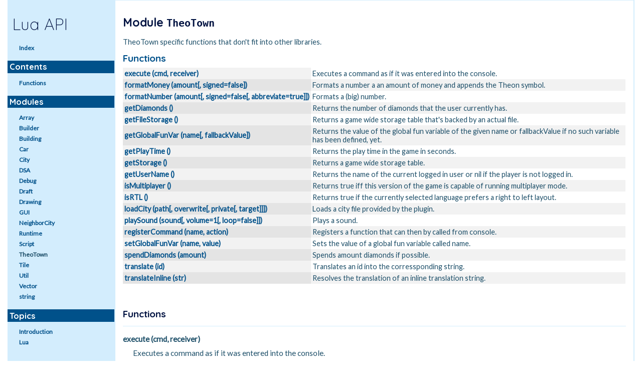

--- FILE ---
content_type: text/html
request_url: https://doc.theotown.com/modules/TheoTown.html
body_size: 3549
content:
<!DOCTYPE html PUBLIC "-//W3C//DTD XHTML 1.0 Strict//EN"
   "http://www.w3.org/TR/xhtml1/DTD/xhtml1-strict.dtd">
<html>
<meta http-equiv="Content-Type" content="text/html; charset=UTF-8"/>
<head>
    <title>Lua API</title>
    <link rel="stylesheet" href="../ldoc.css" type="text/css" />
</head>
<body>

<div id="container">

<div id="product">
	<div id="product_logo"></div>
	<div id="product_name"><big><b></b></big></div>
	<div id="product_description"></div>
</div> <!-- id="product" -->


<div id="main">


<!-- Menu -->

<div id="navigation">
<br/>
<h1>Lua API</h1>

<ul>
  <li><a href="../index.html">Index</a></li>
</ul>

<h2>Contents</h2>
<ul>
<li><a href="#Functions">Functions</a></li>
</ul>


<h2>Modules</h2>
<ul class="$(kind=='Topics' and '' or 'nowrap'">
  <li><a href="../modules/Array.html">Array</a></li>
  <li><a href="../modules/Builder.html">Builder</a></li>
  <li><a href="../modules/Building.html">Building</a></li>
  <li><a href="../modules/Car.html">Car</a></li>
  <li><a href="../modules/City.html">City</a></li>
  <li><a href="../modules/DSA.html">DSA</a></li>
  <li><a href="../modules/Debug.html">Debug</a></li>
  <li><a href="../modules/Draft.html">Draft</a></li>
  <li><a href="../modules/Drawing.html">Drawing</a></li>
  <li><a href="../modules/GUI.html">GUI</a></li>
  <li><a href="../modules/NeighborCity.html">NeighborCity</a></li>
  <li><a href="../modules/Runtime.html">Runtime</a></li>
  <li><a href="../modules/Script.html">Script</a></li>
  <li><strong>TheoTown</strong></li>
  <li><a href="../modules/Tile.html">Tile</a></li>
  <li><a href="../modules/Util.html">Util</a></li>
  <li><a href="../modules/Vector.html">Vector</a></li>
  <li><a href="../modules/string.html">string</a></li>
</ul>
<h2>Topics</h2>
<ul class="$(kind=='Topics' and '' or 'nowrap'">
  <li><a href="../topics/00-intro.md.html">Introduction
</a></li>
  <li><a href="../topics/01-lua.md.html">Lua
</a></li>
</ul>

</div>

<div id="content">

<h1>Module <code>TheoTown</code></h1>
<p>TheoTown specific functions that don't fit into other libraries.</p>
<p>

</p>


<h2><a href="#Functions">Functions</a></h2>
<table class="function_list">
	<tr>
	<td class="name" nowrap><a href="#execute">execute (cmd, receiver)</a></td>
	<td class="summary">Executes a command as if it was entered into the console.</td>
	</tr>
	<tr>
	<td class="name" nowrap><a href="#formatMoney">formatMoney (amount[, signed=false])</a></td>
	<td class="summary">Formats a number a an amount of money and appends the Theon symbol.</td>
	</tr>
	<tr>
	<td class="name" nowrap><a href="#formatNumber">formatNumber (amount[, signed=false[, abbreviate=true]])</a></td>
	<td class="summary">Formats a (big) number.</td>
	</tr>
	<tr>
	<td class="name" nowrap><a href="#getDiamonds">getDiamonds ()</a></td>
	<td class="summary">Returns the number of diamonds that the user currently has.</td>
	</tr>
	<tr>
	<td class="name" nowrap><a href="#getFileStorage">getFileStorage ()</a></td>
	<td class="summary">Returns a game wide storage table that's backed by an actual file.</td>
	</tr>
	<tr>
	<td class="name" nowrap><a href="#getGlobalFunVar">getGlobalFunVar (name[, fallbackValue])</a></td>
	<td class="summary">Returns the value of the global fun variable of the given name or
fallbackValue if no such variable has been defined, yet.</td>
	</tr>
	<tr>
	<td class="name" nowrap><a href="#getPlayTime">getPlayTime ()</a></td>
	<td class="summary">Returns the play time in the game in seconds.</td>
	</tr>
	<tr>
	<td class="name" nowrap><a href="#getStorage">getStorage ()</a></td>
	<td class="summary">Returns a game wide storage table.</td>
	</tr>
	<tr>
	<td class="name" nowrap><a href="#getUserName">getUserName ()</a></td>
	<td class="summary">Returns the name of the current logged in user or nil if the player is not
logged in.</td>
	</tr>
	<tr>
	<td class="name" nowrap><a href="#isMultiplayer">isMultiplayer ()</a></td>
	<td class="summary">Returns true iff this version of the game is capable of running multiplayer
mode.</td>
	</tr>
	<tr>
	<td class="name" nowrap><a href="#isRTL">isRTL ()</a></td>
	<td class="summary">Returns true if the currently selected language prefers a right to left layout.</td>
	</tr>
	<tr>
	<td class="name" nowrap><a href="#loadCity">loadCity (path[, overwrite[, private[, target]]])</a></td>
	<td class="summary">Loads a city file provided by the plugin.</td>
	</tr>
	<tr>
	<td class="name" nowrap><a href="#playSound">playSound (sound[, volume=1[, loop=false]])</a></td>
	<td class="summary">Plays a sound.</td>
	</tr>
	<tr>
	<td class="name" nowrap><a href="#registerCommand">registerCommand (name, action)</a></td>
	<td class="summary">Registers a function that can then by called from console.</td>
	</tr>
	<tr>
	<td class="name" nowrap><a href="#setGlobalFunVar">setGlobalFunVar (name, value)</a></td>
	<td class="summary">Sets the value of a global fun variable called name.</td>
	</tr>
	<tr>
	<td class="name" nowrap><a href="#spendDiamonds">spendDiamonds (amount)</a></td>
	<td class="summary">Spends amount diamonds if possible.</td>
	</tr>
	<tr>
	<td class="name" nowrap><a href="#translate">translate (id)</a></td>
	<td class="summary">Translates an id into the corressponding string.</td>
	</tr>
	<tr>
	<td class="name" nowrap><a href="#translateInline">translateInline (str)</a></td>
	<td class="summary">Resolves the translation of an inline translation string.</td>
	</tr>
</table>

<br/>
<br/>


    <h2><a name="Functions"></a>Functions</h2>

    <dl class="function">
    <dt>
    <a name = "execute"></a>
    <strong>execute (cmd, receiver)</strong>
    </dt>
    <dd>
    Executes a command as if it was entered into the console.

    </ul>
    </ul>
    <h3>New feature:</h3>
    <ul>
         This is a new feature that was added in version <b>1.9.82</b>
    </ul>
    </ul>
    </ul>

    <h3>Parameters:</h3>
    <ul>
        <li><span class="parameter">cmd</span>
            <span class="types"><a class="type" href="http://www.lua.org/manual/5.1/manual.html#5.4">string</a></span>
         The command to execute.
        </li>
        <li><span class="parameter">receiver</span>
            <span class="types"><span class="type">function</span></span>
         A function with one parameter that will be called
for any feedback.
        </li>
    </ul>





</dd>
    <dt>
    <a name = "formatMoney"></a>
    <strong>formatMoney (amount[, signed=false])</strong>
    </dt>
    <dd>
    Formats a number a an amount of money and appends the Theon symbol.
Optionally prefixes a + sign for positive numbers if signed is set to true.

    </ul>
    </ul>
    <h3>New feature:</h3>
    <ul>
         This is a new feature that was added in version <b>1.11.04</b>
    </ul>
    </ul>
    </ul>

    <h3>Parameters:</h3>
    <ul>
        <li><span class="parameter">amount</span>
            <span class="types"><span class="type">number</span></span>
         The amount of money to format.
        </li>
        <li><span class="parameter">signed</span>
            <span class="types"><span class="type">boolean</span></span>
         If set to true the plus sign may be prefixed.
         (<em>default</em> false)
        </li>
    </ul>

    <h3>Returns:</h3>
    <ol>

           <span class="types"><a class="type" href="http://www.lua.org/manual/5.1/manual.html#5.4">string</a></span>
        The formatted money.
    </ol>




</dd>
    <dt>
    <a name = "formatNumber"></a>
    <strong>formatNumber (amount[, signed=false[, abbreviate=true]])</strong>
    </dt>
    <dd>
    Formats a (big) number.
Optionally prefixes a + sign for positive numbers if signed is set to true.

    </ul>
    </ul>
    <h3>New feature:</h3>
    <ul>
         This is a new feature that was added in version <b>1.11.04</b>
    </ul>
    </ul>
    </ul>

    <h3>Parameters:</h3>
    <ul>
        <li><span class="parameter">amount</span>
            <span class="types"><span class="type">number</span></span>
         The number to format.
        </li>
        <li><span class="parameter">signed</span>
            <span class="types"><span class="type">boolean</span></span>
         If set to true the plus sign may be prefixed.
         (<em>default</em> false)
        </li>
        <li><span class="parameter">abbreviate</span>
            <span class="types"><span class="type">boolean</span></span>
         Set this to false to not abbreviate.
         (<em>default</em> true)
        </li>
    </ul>

    <h3>Returns:</h3>
    <ol>

           <span class="types"><a class="type" href="http://www.lua.org/manual/5.1/manual.html#5.4">string</a></span>
        The formatted number.
    </ol>




</dd>
    <dt>
    <a name = "getDiamonds"></a>
    <strong>getDiamonds ()</strong>
    </dt>
    <dd>
    Returns the number of diamonds that the user currently has.

    </ul>
    </ul>
    </ul>
    </ul>
    </ul>


    <h3>Returns:</h3>
    <ol>

           <span class="types"><span class="type">number</span></span>
        Amount of diamonds that the user currently has.
    </ol>




</dd>
    <dt>
    <a name = "getFileStorage"></a>
    <strong>getFileStorage ()</strong>
    </dt>
    <dd>
    Returns a game wide storage table that's backed by an actual file.
The file will even persist if the user deleted the game. Only a deletion
of the TheoTown folder will reset this storage.

    </ul>
    </ul>
    </ul>
    </ul>
    </ul>


    <h3>Returns:</h3>
    <ol>

           <span class="types"><a class="type" href="http://www.lua.org/manual/5.1/manual.html#5.5">table</a></span>
        Persistent game wide storage table.
    </ol>




</dd>
    <dt>
    <a name = "getGlobalFunVar"></a>
    <strong>getGlobalFunVar (name[, fallbackValue])</strong>
    </dt>
    <dd>
    Returns the value of the global fun variable of the given name or
fallbackValue if no such variable has been defined, yet.
fallbackValue is 0 by default.
Note that fun variables can only contain numbers. Use City.getStorage()
or TheoTown.getStorage() to store more fancy stuff.
Global fun variables are indicated by a leading ! in their name.

    </ul>
    </ul>
    </ul>
    </ul>
    </ul>

    <h3>Parameters:</h3>
    <ul>
        <li><span class="parameter">name</span>
            <span class="types"><a class="type" href="http://www.lua.org/manual/5.1/manual.html#5.4">string</a></span>



        </li>
        <li><span class="parameter">fallbackValue</span>
            <span class="types"><span class="type">number</span></span>



         (<em>optional</em>)
        </li>
    </ul>

    <h3>Returns:</h3>
    <ol>

           <span class="types"><span class="type">number</span></span>
        Value of the variable or the fallback value
    </ol>




</dd>
    <dt>
    <a name = "getPlayTime"></a>
    <strong>getPlayTime ()</strong>
    </dt>
    <dd>
    Returns the play time in the game in seconds.

    </ul>
    </ul>
    </ul>
    </ul>
    </ul>


    <h3>Returns:</h3>
    <ol>

           <span class="types"><span class="type">number</span></span>
        Play time in seconds.
    </ol>




</dd>
    <dt>
    <a name = "getStorage"></a>
    <strong>getStorage ()</strong>
    </dt>
    <dd>
    Returns a game wide storage table.  Use it to save data permanently across
all cities.

    </ul>
    </ul>
    </ul>
    </ul>
    </ul>


    <h3>Returns:</h3>
    <ol>

           <span class="types"><a class="type" href="http://www.lua.org/manual/5.1/manual.html#5.5">table</a></span>
        Game wide storage table.
    </ol>




</dd>
    <dt>
    <a name = "getUserName"></a>
    <strong>getUserName ()</strong>
    </dt>
    <dd>
    Returns the name of the current logged in user or nil if the player is not
logged in.

    </ul>
    </ul>
    </ul>
    </ul>
    </ul>


    <h3>Returns:</h3>
    <ol>

           <span class="types"><a class="type" href="http://www.lua.org/manual/5.1/manual.html#5.4">string</a></span>
        Name of the current user or nil if the player is not
logged in.
    </ol>




</dd>
    <dt>
    <a name = "isMultiplayer"></a>
    <strong>isMultiplayer ()</strong>
    </dt>
    <dd>
    Returns true iff this version of the game is capable of running multiplayer
mode.

    </ul>
    </ul>
    </ul>
    </ul>
    </ul>


    <h3>Returns:</h3>
    <ol>

           <span class="types"><span class="type">bool</span></span>
        Whether the game is capable of running multiplayer mode or not.
    </ol>




</dd>
    <dt>
    <a name = "isRTL"></a>
    <strong>isRTL ()</strong>
    </dt>
    <dd>
    Returns true if the currently selected language prefers a right to left layout.

    </ul>
    </ul>
    <h3>New feature:</h3>
    <ul>
         This is a new feature that was added in version <b>1.12.23</b>
    </ul>
    </ul>
    </ul>






</dd>
    <dt>
    <a name = "loadCity"></a>
    <strong>loadCity (path[, overwrite[, private[, target]]])</strong>
    </dt>
    <dd>
    Loads a city file provided by the plugin.  path is the file of the city file
(thus it includes the .city file ending).
Prior to loading the city will be copied to maps or private maps folder first
(depending on private value).
If a city of similar file name already exists at that directory it will be
overridden if overwrite flag is set.
The target file name can be changed by specifieing a target name.

    </ul>
    </ul>
    <h3>New feature:</h3>
    <ul>
         This is a new feature that was added in version <b>1.9.82</b>
    </ul>
    </ul>
    </ul>

    <h3>Parameters:</h3>
    <ul>
        <li><span class="parameter">path</span>
            <span class="types"><a class="type" href="http://www.lua.org/manual/5.1/manual.html#5.4">string</a></span>



        </li>
        <li><span class="parameter">overwrite</span>
            <span class="types"><span class="type">bool</span></span>



         (<em>optional</em>)
        </li>
        <li><span class="parameter">private</span>
            <span class="types"><span class="type">bool</span></span>



         (<em>optional</em>)
        </li>
        <li><span class="parameter">target</span>
            <span class="types"><a class="type" href="http://www.lua.org/manual/5.1/manual.html#5.4">string</a></span>



         (<em>optional</em>)
        </li>
    </ul>





</dd>
    <dt>
    <a name = "playSound"></a>
    <strong>playSound (sound[, volume=1[, loop=false]])</strong>
    </dt>
    <dd>
    Plays a sound.

    </ul>
    </ul>
    </ul>
    </ul>
    </ul>

    <h3>Parameters:</h3>
    <ul>
        <li><span class="parameter">sound</span>
            <span class="types"><span class="type">draft</span></span>
         A sound draft or id of a sound draft.
        </li>
        <li><span class="parameter">volume</span>
            <span class="types"><span class="type">number</span></span>
         A value between 0 and 1.
         (<em>default</em> 1)
        </li>
        <li><span class="parameter">loop</span>
            <span class="types"><span class="type">boolean</span></span>
         Whether or not to loop the sound.
         (<em>default</em> false)
        </li>
    </ul>

    <h3>Returns:</h3>
    <ol>

           <span class="types"><a class="type" href="http://www.lua.org/manual/5.1/manual.html#5.5">table</a></span>
        A table that contains functions to control the sound.
    </ol>




</dd>
    <dt>
    <a name = "registerCommand"></a>
    <strong>registerCommand (name, action)</strong>
    </dt>
    <dd>
    Registers a function that can then by called from console.
Instead of a name you can provide a function that returns true for commands
the second function should handle.

    </ul>
    </ul>
    </ul>
    </ul>
    </ul>

    <h3>Parameters:</h3>
    <ul>
        <li><span class="parameter">name</span>
            <span class="types"><a class="type" href="http://www.lua.org/manual/5.1/manual.html#5.4">string</a> or <span class="type">function</span></span>



        </li>
        <li><span class="parameter">action</span>
            <span class="types"><span class="type">function</span></span>
         A function that will be called when the command got
entered.
        </li>
    </ul>




    <h3>Usage:</h3>
    <ul>
        <pre class="example">
TheoTown.registerCommand(<span class="string">'test'</span>, <span class="keyword">function</span>(name, arg)
  <span class="keyword">return</span> arg  <span class="comment">-- Will be displayed as result
</span><span class="keyword">end</span>)
</pre>
    </ul>

</dd>
    <dt>
    <a name = "setGlobalFunVar"></a>
    <strong>setGlobalFunVar (name, value)</strong>
    </dt>
    <dd>
    Sets the value of a global fun variable called name.
Note that fun variables can only contain numbers. Use City.getStorage()
or TheoTown.getStorage() to store more fancy stuff.
Global fun variables are indicated by a leading ! in their name.

    </ul>
    </ul>
    </ul>
    </ul>
    </ul>

    <h3>Parameters:</h3>
    <ul>
        <li><span class="parameter">name</span>
            <span class="types"><a class="type" href="http://www.lua.org/manual/5.1/manual.html#5.4">string</a></span>



        </li>
        <li><span class="parameter">value</span>
            <span class="types"><span class="type">number</span></span>



        </li>
    </ul>





</dd>
    <dt>
    <a name = "spendDiamonds"></a>
    <strong>spendDiamonds (amount)</strong>
    </dt>
    <dd>
    Spends amount diamonds if possible.

    </ul>
    </ul>
    </ul>
    </ul>
    </ul>

    <h3>Parameters:</h3>
    <ul>
        <li><span class="parameter">amount</span>
            <span class="types"><span class="type">number</span></span>



        </li>
    </ul>

    <h3>Returns:</h3>
    <ol>

           <span class="types"><span class="type">bool</span></span>
        Whether spending was successful.
    </ol>




</dd>
    <dt>
    <a name = "translate"></a>
    <strong>translate (id)</strong>
    </dt>
    <dd>
    Translates an id into the corressponding string.
Instead of TheoTown.translate('key') you can write Translation.key
for convenience.

    </ul>
    </ul>
    </ul>
    </ul>
    </ul>

    <h3>Parameters:</h3>
    <ul>
        <li><span class="parameter">id</span>
            <span class="types"><a class="type" href="http://www.lua.org/manual/5.1/manual.html#5.4">string</a></span>
         The ID of a translation to translate.
        </li>
    </ul>

    <h3>Returns:</h3>
    <ol>

           <span class="types"><a class="type" href="http://www.lua.org/manual/5.1/manual.html#5.4">string</a></span>
        The translation.
    </ol>




</dd>
    <dt>
    <a name = "translateInline"></a>
    <strong>translateInline (str)</strong>
    </dt>
    <dd>
    Resolves the translation of an inline translation string.
Such a string may look like "default[de]German[fr]French...".
The result will be the appropriate part based on language settings.

    </ul>
    </ul>
    </ul>
    </ul>
    </ul>

    <h3>Parameters:</h3>
    <ul>
        <li><span class="parameter">str</span>
            <span class="types"><a class="type" href="http://www.lua.org/manual/5.1/manual.html#5.4">string</a></span>
         A packed string to prick a translation from.
        </li>
    </ul>

    <h3>Returns:</h3>
    <ol>

           <span class="types"><a class="type" href="http://www.lua.org/manual/5.1/manual.html#5.4">string</a></span>
        The picked translation.
    </ol>




</dd>
</dl>


</div> <!-- id="content" -->
</div> <!-- id="main" -->
<div id="about">
<i>generated by <a href="http://github.com/stevedonovan/LDoc">LDoc 1.4.3</a></i>
<i style="float:right;">Last updated 2025-12-18 14:55:57 </i>
</div> <!-- id="about" -->
</div> <!-- id="container" -->
</body>
</html>


--- FILE ---
content_type: text/css
request_url: https://doc.theotown.com/ldoc.css
body_size: 1529
content:
@import url(https://fonts.googleapis.com/css?family=Quicksand:300,700);
@import url(https://fonts.googleapis.com/css?family=Lato);

body {
    margin-left: 1em;
    margin-right: 1em;
    font-family: "Lato", arial, helvetica, geneva, sans-serif;
    background-color: #ffffff; margin: 0px;
    color: #1c4e68;
}

code, tt { font-family: monospace; font-size: 1.1em; }
span.parameter { font-family:monospace; }
span.parameter:after { content:":"; }
span.types:before { content:"("; }
span.types:after { content:")"; }
.type { font-weight: bold; font-style:italic }

body, p, td, th { font-size: .95em; line-height: 1.2em;}

p, ul { margin: 10px 0 0 0px;}

strong { font-weight: bold;}

em { font-style: italic;}

h1 {
    font-family: 'Quicksand', sans-serif;
    font-weight: 700;
    color: #001241;
    font-size: 1.5em;
    margin: 20px 0 20px 0;
}
h2, h3, h4 {
    font-family: 'Quicksand', sans-serif;
    font-weight: 700;
    margin: 15px 0 10px 0; }
h2 { font-size: 1.25em; color: #001241; }
h3 { font-size: 1.15em; }
h4 { font-size: 1.06em; }

a:link { font-weight: bold; color: #00518A; text-decoration: none; }
a:visited { font-weight: bold; color: #0091BA; text-decoration: none; }
a:link:hover { text-decoration: underline; }

hr {
    color:#D3EDFD;
    background: #00518A;
    height: 1px;
}

blockquote { margin-left: 3em; }

ul { list-style-type: disc; }

p.name {
    font-family: "Andale Mono", monospace;
    padding-top: 1em;
}

pre {
    background-color: rgb(245, 245, 245);
    border: 1px solid #C0C0C0; /* silver */
    padding: 10px;
    margin: 10px 0 10px 0;
    overflow: auto;
    font-family: "Andale Mono", monospace;
}

pre.example {
    font-size: .85em;
}

table.index { border: 1px #D3EDFD; }
table.index td { text-align: left; vertical-align: top; }

#container {
    margin-left: 1em;
    margin-right: 1em;
    background-color: #e0f4fc;
}

#product {
    text-align: center;
    border-bottom: 1px solid #D3EDFD;
    background-color: #ffffff;
}

#product big {
    font-size: 2em;
}

#main {
    background-color: #D3EDFD;
    border-left: 0px solid #D3EDFD;
}


#navigation {
    float: left;
    width: 14em;
    vertical-align: top;
    background-color: #D3EDFD;
    overflow: visible;
}

#navigation h2 {
    background-color:#00518A;
    font-size:1.1em;
    color:#fff;
    text-align: left;
    padding:0.2em;
    border-top:1px solid #D3EDFD;
    border-bottom:1px solid #D3EDFD;
}

#navigation h1 {
  font-family: 'Quicksand', sans-serif;
  font-weight: 300;
  font-size: 32px;
  padding-left: 10px;
  padding-bottom: 10px;
}
#navigation ul
{
    font-size:1em;
    list-style-type: none;
    margin: 1px 1px 10px 1px;
    padding-left: 0px;
}

#navigation li {
    font-size: 12px;
    display: block;
    margin: 3px 0px 0px 22px;
    padding-left: 0px;
}

#navigation li li a {
    margin: 0px 3px 0px -1em;
}

#content {
    margin-left: 14em;
    padding: 1em;
    border-left: 2px solid #D3EDFD;
    border-right: 2px solid #D3EDFD;
    background-color: #ffffff;
}

#about {
    clear: both;
    padding: 5px;
    border-top: 2px solid #D3EDFD;
    background-color: #ffffff;
    font-size: 10px;
}

@media print {
    body {
        font: 12pt "Times New Roman", "TimeNR", Times, serif;
    }
    a { font-weight: bold; color: #1c4e68; text-decoration: underline; }

    #main {
        background-color: #ffffff;
        border-left: 0px;
    }

    #container {
        margin-left: 2%;
        margin-right: 2%;
        background-color: #ffffff;
    }

    #content {
        padding: 1em;
        background-color: #ffffff;
    }

    #navigation {
        display: none;
    }
    pre.example {
        font-family: "Andale Mono", monospace;
        font-size: 10pt;
        page-break-inside: avoid;
    }
}

table.module_list {
    border-width: 0px;
    border-style: solid;
    border-color: #D3EDFD;
    border-collapse: collapse;
}
table.module_list td {
    border-width: 0px;
    padding: 3px;
    border-style: solid;
    border-color: #D3EDFD;
}
table.module_list td.name { background-color: rgba(0,160,255,0.05); min-width: 200px; }
table.module_list td.summary { width: 100%; }


table.function_list {
    border-width: 0px;
    border-style: solid;
    border-color: #D3EDFD;
    border-collapse: collapse;
}
table.function_list td {
    border-width: 0px;
    padding: 3px;
    border-style: solid;
    border-color: #D3EDFD;
}
table.function_list td.name { min-width: 200px; }
table.function_list td.summary { width: 100%; }

tr:nth-child(odd) td.name { background-color: #f2f2f2; min-width: 200px; }
tr:nth-child(even) td.name { background-color: #e4e4e4; min-width: 200px; }
tr:nth-child(even) {
  background-color: #f2f2f2;
}



ul.nowrap {
    overflow:auto;
    white-space:nowrap;
}

dl.table dt, dl.function dt {border-top: 1px solid #D3EDFD; padding-top: 1em;}
dl.table dd, dl.function dd {padding-bottom: 1em; margin: 10px 0 0 20px;}
dl.table h3, dl.function h3 {font-size: .95em;}

/* stop sublists from having initial vertical space */
ul ul { margin-top: 0px; }
ol ul { margin-top: 0px; }
ol ol { margin-top: 0px; }
ul ol { margin-top: 0px; }

/* make the target distinct; helps when we're navigating to a function */
a:target + * {
  background-color: #FF9;
}
